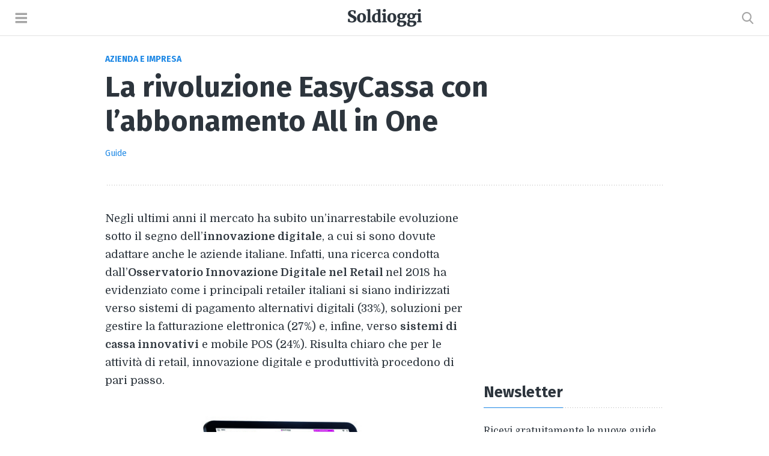

--- FILE ---
content_type: text/html; charset=UTF-8
request_url: https://www.soldioggi.it/la-rivoluzione-easycassa-con-labbonamento-all-in-one-25480.html
body_size: 16058
content:
<!DOCTYPE html><html lang=it-IT><head><meta charset="UTF-8"><title> La rivoluzione EasyCassa con l’abbonamento All in One | Soldioggi</title><meta name="viewport" content="width=device-width"><link href="https://fonts.googleapis.com/css?family=Domine:400,700|Fira+Sans:400,700&display=swap" rel=stylesheet><!--[if lt IE 9]> <script src=https://oss.maxcdn.com/html5shiv/3.7.3/html5shiv.min.js></script> <![endif]--><meta name="robots" content="index,follow"><link rel=canonical href=https://www.soldioggi.it/la-rivoluzione-easycassa-con-labbonamento-all-in-one-25480.html>  <script>"function"!=typeof newsletter_check&&(window.newsletter_check=function(e){if(!/^([a-zA-Z0-9_\.\-\+])+\@(([a-zA-Z0-9\-]{1,})+\.)+([a-zA-Z0-9]{2,})+$/.test(e.elements.ne.value))return alert("L'indirizzo email non è corretto"),!1;for(var n=1;n<20;n++)
if(e.elements["np"+n]&&e.elements["np"+n].required&&""==e.elements["np"+n].value)return alert(""),!1;return!(e.elements.ny&&!e.elements.ny.checked)||(alert("Devi accettare l'informativa della privacy"),!1)});</script> <style>body{font:18px 'Domine', Georgia, serif;margin:0;-ms-word-wrap:break-word;word-wrap:break-word;-moz-text-size-adjust:100%;-ms-text-size-adjust:100%;-webkit-text-size-adjust:100%;text-rendering:optimizeLegibility;-webkit-overflow-scrolling:touch;-webkit-font-smoothing:auto;color:#2D353D}a{color:#1E88E5;text-decoration:none}a:hover{text-decoration:underline}h1,h2,h3,h4,h5{display:block;font-weight:bold;line-height:1.2em;font-family:'Fira Sans',Helvetica,Arial,sans-serif}h1{font-size:48px;margin:0}h2{font-size:1.418em;margin:35px
0 30px 0}h3,h4{font-size:1.2em}h5{font-size:1em}p{margin:0;padding:0;line-height:1.718}ul,ol{list-style-type:none;padding:0;margin:0}li{margin:0;padding:0;line-height:1.658}header,footer,nav,article,section{margin:0}.button{display:inline-block;font-size:16px;font-weight:bold;text-shadow:0 2px #0363a0;text-align:center;color:#fff !important;background-color:#1976D2;padding:12px
0;border-top:0;border-left:0;border-right:0;border-bottom:4px solid #0363a0;-webkit-border-radius:4px !important;border-radius:4px;box-shadow:0 1px 4px rgba(0,0,0,.37);font-family:'Fira Sans',Helvetica,Arial,sans-serif;width:100%;text-transform:uppercase}.button:hover{text-decoration:none;background-color:#0363a0;box-shadow:0 1px 4px rgba(0,0,0,.57);border-bottom:4px solid #0363a0;text-shadow:0 2px #0363a0}img{display:block}.menu-block{height:100%;overflow:hidden}.menu-opened{display:block;position:absolute;width:100%;height:100%;overflow:hidden;background-color:#000;opacity: .6;z-index:600}.sprite{background:url(/wp-content/themes/soldioggi-template/img/sprite.png) no-repeat;background-size:679px 30px}#header{width:100%;height:59px;letter-spacing:normal;z-index:600;border-bottom:1px solid #e2e2e2}#header
.logo{text-align:center}#header
a{display:inline-block;vertical-align:baseline;text-decoration:none;line-height:30px}#s-logo{width:123px;height:30px;margin:15px
auto;background-position:0}#header .menu, #header
.search{position:absolute;top:0}#header
.menu{height:59px}#header
.search{right:0}#header
i{display:block}#header .search .s-button{display:inline-block;border:none}#header .search
a{padding:20px
25px;height:20px;line-height:20px}#header .s-button, #header .menu
a{padding:20px
25px;height:59px;line-height:20px}#header .search
a{float:left}#header .search
i{line-height:20px;overflow:hidden}#header .icon-search:before{display:block;content:"";width:20px;height:20px;background:url(/wp-content/themes/soldioggi-template/img/sprite.png) no-repeat;background-size:679px 30px;background-position:-164px 0}#header .icon-search:hover:before{background-position:-183px 0}#header
.menu{left:0}#header .menu .m-button{display:inline-block;background-color:#fff;border:none;padding:20px
25px;height:19px;line-height:20px}#header .menu
button{float:right}#header .icon-menu:before{display:block;content:"";width:20px;height:20px;background:url(/wp-content/themes/soldioggi-template/img/sprite.png) no-repeat;background-size:679px 30px;background-position:-123px 0}#header .icon-menu:hover:before{background-position:-144px 0}.head-nav{display:none;position:fixed;width:300px;z-index:700;top:0;left:0;height:100%;background:#2b2d32;font-size:15px;font-family:'Fira Sans',Helvetica,Arial,sans-serif;;color:#808285;box-sizing:border-box}.show{display:block}.head-nav
.content{display:flex;flex-direction:column;height:100%;color:#ababad}.head-nav
.last{margin:20px
0}.head-nav .head-nav-list{flex:1;overflow-y:auto;font-size:16px;width:100%}.head-nav .nav-item{display:block;padding:20px;border-bottom:1px solid #323337}.head-nav .nav-item a:before{display:block;float:left;width:20px;height:20px;margin:4px
20px 0 0}.cat-aziende:before{content:"";background:url(/wp-content/themes/soldioggi-template/img/sprite.png) no-repeat;background-size:679px 30px;background-position:-323px 0}.cat-casa:before{content:"";background:url(/wp-content/themes/soldioggi-template/img/sprite.png) no-repeat;background-size:679px 30px;background-position:-343px 0}.cat-modulo:before{content:"";background:url(/wp-content/themes/soldioggi-template/img/sprite.png) no-repeat;background-size:679px 30px;background-position:-263px 0}.cat-green:before{content:"";background:url(/wp-content/themes/soldioggi-template/img/sprite.png) no-repeat;background-size:679px 30px;background-position:-303px 0}.cat-invest:before{content:"";background:url(/wp-content/themes/soldioggi-template/img/sprite.png) no-repeat;background-size:679px 30px;background-position:-363px 0}.cat-lavoro:before{content:"";background:url(/wp-content/themes/soldioggi-template/img/sprite.png) no-repeat;background-size:679px 30px;background-position:-443px 0}.cat-legge:before{content:"";background:url(/wp-content/themes/soldioggi-template/img/sprite.png) no-repeat;background-size:679px 30px;background-position:-203px 0}.cat-auto:before{content:"";background:url(/wp-content/themes/soldioggi-template/img/sprite.png) no-repeat;background-size:679px 30px;background-position:-243px 0}.cat-politica:before{content:"";background:url(/wp-content/themes/soldioggi-template/img/sprite.png) no-repeat;background-size:679px 30px;background-position:-283px 0}.cat-scuola:before{content:"";background:url(/wp-content/themes/soldioggi-template/img/sprite.png) no-repeat;background-size:679px 30px;background-position:-383px 0}.cat-finanz:before{content:"";background:url(/wp-content/themes/soldioggi-template/img/sprite.png) no-repeat;background-size:679px 30px;background-position:-423px 0}.cat-tariffe:before{content:"";background:url(/wp-content/themes/soldioggi-template/img/sprite.png) no-repeat;background-size:679px 30px;background-position:-403px 0}.cat-tasse:before{content:"";background:url(/wp-content/themes/soldioggi-template/img/sprite.png) no-repeat;background-size:679px 30px;background-position:-223px 0}.search-form{display:none;position:relative;margin:0
auto;width:90%;max-width:940px;z-index:700;top:60px;border-radius:4px}.search-form
.text{width:100%;height:65px;padding:20px
25px 20px 70px;font-size:18px;border-radius:4px;border:none;-webkit-box-sizing:border-box;-moz-box-sizing:border-box;box-sizing:border-box}.show-form{display:block}.lente{display:block;position:absolute;top:20px;left:25px;width:20px;height:20px;background:url(/wp-content/themes/soldioggi-template/img/sprite.png) no-repeat;background-size:679px 30px;background-position:-164px 0}#menu-closer{display:block;width:100%;border-bottom:1px solid #323337}#menu-closer
.x{display:block;width:30px;height:30px;background:url(/wp-content/themes/soldioggi-template/img/sprite.png) no-repeat;background-size:679px 30px;background-position:-619px 0;margin:20px}.search-closer{display:none;position:absolute;top:0;right:0;width:70px;height:70px;z-index:700}.search-closer
.x{display:block;width:30px;height:30px;background:url(/wp-content/themes/soldioggi-template/img/sprite.png) no-repeat;background-size:679px 30px;background-position:-649px 0;margin:20px}.active{display:block}#page{max-width:930px;padding:0
0 50px 0;margin-left:auto;margin-right:auto;margin-top:30px;background-color:#fff !important}#pageHead{margin-bottom:40px;padding-bottom:40px;background:url(/wp-content/themes/soldioggi-template/img/dot.svg) bottom repeat-x}.cat{display:block;font-family:'Fira Sans',Helvetica,Arial,sans-serif;font-weight:bold;text-transform:uppercase;font-size:14px;margin-bottom:10px;color:#0070e0}.meta-article{display:block;font-family:'Fira Sans',Helvetica,Arial,sans-serif;font-size:14px;line-height:1.618;margin-top:12px;height:26px}.meta-article .meta-row{display:inline-block;float:left;height:26px;color:#a1a1a1;padding:0
1em 0 0;margin:0
1em 0 0;border-right:1px solid #e7e7e7}.meta-article .meta-row
span{display:block;margin:2px
0}.meta-article .meta-last{padding:0;margin:0;border:0}.meta-article
.socialicon{display:inline-block;width:26px;height:26px;margin-right:5px}.meta-article
.facebook{background-position:-463px 0}.meta-article
.messenger{background-position:-541px 0}.meta-article
.linkedin{background-position:-489px 0}.meta-article
.whatsapp{background-position:-593px 0}.meta-article
.telegram{background-position:-567px 0}.meta-article
.mail{background-position:-515px 0}.entry{display:block;width:600px;float:left}.entry h3,h4{margin-block-start:1em;margin-block-end:1em;margin-inline-start:0px;margin-inline-end:0px}.entry
ol{box-sizing:border-box;margin:30px
auto;list-style-type:decimal;padding-left:25px}.entry
ul{box-sizing:border-box;margin:30px
auto;list-style-type:disc;padding-left:25px}.entry
li{margin:9px
0}.entry
img{max-width:100%;height:auto}.entry
p{display:block;margin-bottom:30px}.entry
img{margin-bottom:30px}.socials{margin:40px
0}table,th,td{border-collapse:collapse;font-family:'Fira Sans',Helvetica,Arial,sans-serif}table{width:100%;margin:30px
0;font-size:18px}caption{padding:20px
20px;font-weight:bold;font-size:1.2em;text-align:left;border-left:1px solid #e2e2e2;border-top:1px solid #e2e2e2;border-right:1px solid #e2e2e2}th,td{text-align:left;padding:15px
20px;border:1px
solid #e2e2e2}.list{padding-bottom:30px;background:url(/wp-content/themes/soldioggi-template/img/dot.svg) bottom repeat-x}.list-offert{background:url(/wp-content/themes/soldioggi-template/img/dot.svg) bottom repeat-x}.list-offert
.brand{width:25%;vertical-align:middle}.list-offert
.first{font-size:1.2em;font-weight:bold;padding:5px
0 5px 25px}.list-offert
.second{font-size:16px;color:#a1a1a1;padding:0
0 5px 25px}.list-offert
img{margin:0
auto 0 auto;width:90%}.list-offert
td{border:none;padding:25px
0 30px 0}.list-offert
.intest{padding:0}.inner-table{margin:0}.inner-table
td{padding:0;border:none}.inner-table
.velocity{padding-bottom:10px;height:25px}.inner-table .velocity::before{display:block;float:left;content:"";width:25px;height:25px;background:url(speed.png) no-repeat;background-size:25px 25px;margin:-3px 15px 0 0}.inner-table
.modem{padding-bottom:10px;height:25px}.inner-table .modem::before{display:block;float:left;content:"";width:25px;height:25px;background:url(modem.png) no-repeat;background-size:25px 25px;margin:-3px 15px 0 0}.inner-table
.tecnology{padding-bottom:10px;height:25px}.inner-table .tecnology::before{display:block;float:left;content:"";width:25px;height:25px;background:url(tecnology.png) no-repeat;background-size:25px 25px;margin:-3px 15px 0 0}.inner-table
.activation{padding-bottom:10px;height:25px}.inner-table .activation::before{display:block;float:left;content:"";width:25px;height:25px;background:url(activation.png) no-repeat;background-size:25px 25px;margin:-3px 15px 0 0}.inner-table
.price{width:100%;font-size:38px;font-weight:bold;text-align:center;height:65px;padding-bottom:10px}.inner-table .price
span{display:block;width:100%;font-size:13px;font-weight:normal;color:#a1a1a1}.inner-table
.cta{width:100%;padding:0}.inner-table .cta
span{}.container{width:35%}#tip{display:block;box-sizing:border-box;margin:30px
auto;padding:0
0 25px 0;background:url(/wp-content/themes/soldioggi-template/img/dot.svg) bottom repeat-x}#tip
h3{margin:0}#tip
ul{list-style-type:none;padding-left:0px;line-height:1em}#tip
li{margin:9px
0;border-bottom:1px dotted #a1a1a1}#tip
p{padding:0;margin:0}.download
p{width:380px;float:left}.download
.downloadbutton{width:180px;float:right}.portionhead{background:url(/wp-content/themes/soldioggi-template/img/dot.svg) bottom repeat-x;margin-bottom:25px}.bigportion{margin-top:35px}.portionhead h2, .portionhead h3, .portionhead
h4{display:inline-block;padding-bottom:10px;border-bottom:1px solid #1E88E5;margin-bottom:0}.portionhead
h2{margin:0}.portionhead
h4{margin:0;font-size:1.418em}#index{display:block;box-sizing:border-box;margin:30px
auto;padding:0
0 25px 0;background:url(/wp-content/themes/soldioggi-template/img/dot.svg) bottom repeat-x}#index
h3{margin:0}#index
ul{list-style-type:disc;padding:0
0 0 20px;margin:0}#index
li{margin:0
0 9px 0}#index
.rowone{width:47.5%;float:left;box-sizing:border-box;margin-right:5% !important}#index
.rowtwo{width:47.5%;float:left;box-sizing:border-box;margin-right:0}.compare{display:block;width:100%;margin-bottom:40px}.compare
.brand{width:18%}.compare
.container{width:58%}.compare
.price{width:38%;height:70px;display:inline-block;float:left;padding-bottom:0}.compare
.cta{width:42%;display:inline-block;float:right;padding:10px
0}.compare
.details{width:79%;margin-left:21%}.compare
.detailsp{width:100%;margin-left:0}.compare
.containerp{width:35%}.inner{display:block;box-sizing:border-box;font-family:'Fira Sans',Helvetica,Arial,sans-serif;font-weight:bold}.inner a:hover{text-decoration:none}.hero{display:-webkit-box;display:-ms-flexbox;display:flex;-webkit-box-orient:vertical;-webkit-box-direction:normal;-ms-flex-direction:column;flex-direction:column;-webkit-box-align:center;-ms-flex-align:center;align-items:center;-webkit-box-pack:end;-ms-flex-pack:end;justify-content:flex-end;height:520px;background-size:cover;background-position:50%;overflow:hidden;box-sizing:border-box}.hero .hero-home-wrapper{display:-webkit-box;display:-ms-flexbox;display:flex;-webkit-box-orient:vertical;-webkit-box-direction:normal;-ms-flex-direction:column;flex-direction:column;text-align:center}.hero .featured-button{font-size:14px;padding:14px
29px 13px;border-radius:20px;background-color:rgba(0,0,0,.5);color:#fff;text-transform:uppercase}.hero
.title{max-width:800px;padding:20px
0 45px;font-size:36px;line-height:1.218em;color:#fff}.block{margin-bottom:20px}.lastblock{margin-bottom:0}.sectionhead{background:url(/wp-content/themes/soldioggi-template/img/dot.svg) bottom repeat-x;margin:60px
0 30px 0}.sectionhead
h5{display:inline-block;font-size:0.8em;text-transform:uppercase;padding-bottom:10px;border-bottom:1px solid #1E88E5;margin:0}.gridcontainer{display:block;margin-right:-10px;margin-left:-10px;margin-bottom:-50px;box-sizing:border-box}.gridcontainer
.cat{font-size:10px;margin:0}.grid{overflow:hidden;display:-webkit-box;display:-ms-flexbox;display:flex;-ms-flex-flow:row wrap;flex-flow:row wrap}.thirdelem{display:inline-block;width:33.3333333%;padding:0
10px;box-sizing:border-box;margin-bottom:30px}.spaced{background:url(/wp-content/themes/soldioggi-template/img/dot.svg) bottom repeat-x;padding-bottom:20px}.thirdelem
img{width:100%;margin-bottom:20px}.thirdelem
h2{display:block;font-size:1.2em;margin:4px
0 0 0;line-height:1.318em}.thirdelem h2
a{color:#2D353D}.thirdelem
p{margin-top:15px;font-size:15px}.pagination{margin-top:50px}.pagination
.container{display:block;font-size:20px;font-family:'Fira Sans',Helvetica,Arial,sans-serif;font-weight:bold;box-sizing:border-box;text-align:center;width:100%}.pagination
.elements{display:block}.pagination
.button{font-size:22px;width:40px;margin:3px
6px}.pagination a, .pagination
span{display:inline-block;margin:6px
4px;padding:6px
10px;box-sizing:border-box}#sidebar{display:block;float:right;width:300px}#sidebar
.container{display:block;width:300px;margin:40px
0}#sidebar
.cat{color:#a1a1a1}.related
img{width:100%;margin-bottom:25px}.related
.descr{display:block;font-size:1.2em;font-weight:bold;font-family:'Fira Sans',Helvetica,Arial,sans-serif;margin:10px
0;line-height:1.318em}.related .descr
a{color:#2D353D}.related
.button{margin-top:20px}#newsletter{display:block;margin:40px
0}.newspost{margin-bottom:0}#newsletter
h3{font-size:1.418em;margin-top:0}#newsletter
h2{font-size:1.758em;margin:0
0 25px 0}#newsletter
p{font-size:16px;margin:0}#newsletter
.normal{font-size:18px}#newsletter
.email{width:100%;height:50px;border-radius:2px;-webkit-box-sizing:border-box;box-sizing:border-box;border:1px
solid #C1C7CD;margin-top:20px;font-size:16px;font-family:'Fira Sans',Helvetica,Arial,sans-serif;text-indent:20px;margin-bottom:20px;border-radius:2px}::-webkit-input-placeholder{color:#999}::-moz-placeholder{color:#999}:-ms-input-placeholder{color:#999}:-moz-placeholder{color:#999}#newsletter
.checkbox{float:left;margin-right:15px}#newsletter
span{display:block;font-size:13px;font-family:'Fira Sans',Helvetica,Arial,sans-serif;color:#a1a1a1;margin-left:10px;margin-bottom:20px}#newsletter
button{width:100%}.prom{margin:0;background-image:none}#promo{display:block;width:100%;position:fixed;bottom:0;background-color:#fff;padding:10px
0;box-shadow:0 -3px 10px 0 rgba(0,0,0,.0785);box-sizing:border-box;visibility:visible}#promo
.content{display:block;width:940px;height:40px;margin:0
auto}#promo
.details{display:inline-block;width:700px;float:left}#promo .details
img{display:inline-block;float:left;width:40px;height:40px;vertical-align:middle;margin:0
25px 0 0}#promo .details
p{display:inline-block;margin:6px
0;font-family:'Fira Sans',Helvetica,Arial,sans-serif;font-size:16px}#promo
.cta{display:inline-block;width:150px;float:right;margin:0}#promo
.button{padding:10px
0;font-size:13px}#footer{width:100%;padding:10px
0;font-family:'Fira Sans',Helvetica,Arial,sans-serif;border-top:1px solid #e2e2e2;background-color:#fff !important}#footer
.content{width:940px;margin:0
auto}#footer
.elem{display:block}#footer
.last{margin-right:0}#footer
h5{margin:0}.nav-list{display:block;color:#999;font-size:14px}.nav-item{display:inline-block;padding-right:20px;line-height:1.418em;padding-top:10px;padding-bottom:10px}.nav-item
a{color:#999}.nav-item a:hover{color:#2895F1}.bancen{display:block;text-align:center;margin-bottom:30px}.midad{width:336px;height:280px}.wrapad{display:inline-block;margin-left:auto;margin-right:auto}.consent{margin-bottom:30px;padding:1.618em;background-color:#f8f9fb;text-align:left;-webkit-border-radius:6px;-moz-border-radius:6px;border-radius:6px}.consent
label{display:block;margin-bottom:25px}.consent
input{margin-right:10px}.consentbutton{display:block;text-align:center;margin-top:30px}@media only screen and (max-width:980px){#page{width:600px}.entry{float:none}h1{font-size:42px}.compare
.brand{width:25%}.compare
.details{width:100%;margin-left:0}.compare
.container{width:35%}.compare
.price{width:100%;display:block;float:none}.compare
.cta{width:100%;display:block;float:none;padding-bottom:0}#sidebar{float:none;width:100%;margin-top:40px;text-align:center}#footer
.content{width:600px}.nav-list{font-size:14px}#footer
.last{margin-right:0}#promo
.content{width:600px}#promo
.details{width:450px}#promo .details
span{display:none}.sidecontainer{width:100%;padding:0;overflow:hidden;display:-webkit-box;display:-ms-flexbox;display:flex;-ms-flex-flow:row wrap;flex-flow:row wrap}.sideelem,.thirdelem{display:inline-block;width:49.99999999999996%;padding:0
15px;box-sizing:border-box}.firstelem
.cta{margin:30px
auto 0 auto}.adaptdesktop{display:none}#insidebar2{display:none}#insidebar3{display:none}}@media only screen and (max-width:790px){.hero{height:265px}}@media only screen and (max-width:680px){#page, 	#promo .content, #footer
.content{width:86.25%}.thirdelem
h2{font-size:1em}.entry{width:100%}.download
p{width:100%;float:none}.download
.downloadbutton{margin-top:25px;float:none}#promo
.details{width:60%}.hero
.title{font-size:30px}}@media only screen and (max-width:600px){body{font-size:17px}h1{font-size:36px}.socialup .meta-row{width:100%;border:none;margin:0
0 10px 0;padding:0}.socials .meta-article{height:26px}.compare .price, .inner-table
.price{font-size:30px}.compare
.brand{width:30%}#index .rowone, #index
.rowtwo{width:100%;float:none;margin-right:0}#newsletter
.normal{font-size:17px}.hero
.title{font-size:26px}.hero .featured-button{font-size:12px}.thirdelem
h2{font-size:0.9em}#footer{text-align:center}}@media only screen and (max-width:480px){.inner-table .price
span{font-size:11px}.compare .cta span, .inner-table .cta
span{display:none}.compare
.brand{width:35%}.list-offert
.first{font-size:1em}.list-offert
.second{font-size:0.9em}#promo
.cta{width:100px}#promo .cta
span{display:none}#promo .details
p{margin:8px
0;font-size:14px}.thirdelem{width:100%}.thirdelem
h2{font-size:1.218em}.hero
.title{font-size:22px}.hero .featured-button{font-size:10px}.pagination{width:290px}.pagination
a{padding:6px
9px}}@media only screen and (max-width:420px){table{font-size:16px}.inner-table .velocity::before, .inner-table .modem::before,
.inner-table .tecnology::before, .inner-table .activation::before{width:20px;height:20px;background-size:20px 20px;margin:-3px 10px 0 0}.inner-table .velocity, .inner-table .modem,
.inner-table .tecnology, .inner-table
.activation{padding-bottom:10px;height:20px}.compare .price, .inner-table
.price{font-size:20px;height:30px}.compare
.cta{padding:5px
0 0 0}.inner-table .cta .button, .compare .cta
.button{font-size:16px;padding:8px
0}.compare .container, .inner-table
.container{width:100px}.compare .price span, .inner-table .price
span{display:none}#promo .details
img{margin-right:15px}#promo .details
p{width:90px;line-height:1.2em;margin:4px
0}#promo
.cta{width:80px}#promo .cta
span{display:none}#promo .details
p{margin:4px
0;font-size:14px}#promo
.details{width:145px}#newsletter
.normal{font-size:16px}.thirdelem
h2{font-size:1.318em}}@media only screen and (max-width:380px){.compare .container, .inner-table
.container{width:90px}.inner-table .cta .button, .compare .cta
.button{font-size:13px;padding:8px
0}table{font-size:15px}}@media only screen and (max-width:350px){.inner-table .velocity::before, .inner-table .modem::before,
.inner-table .tecnology::before, .inner-table .activation::before{display:none}}@media only screen and (max-width:320px){#header,#footer{width:320px}#page, #promo .content, #footer
.content{width:290px;margin-left:15px;margin-right:15px}}#C_1,#C_2,#C_3{display:block;text-align:center;margin:0
0 30px 0}#T{margin:0
0 20px 0}#B{margin:30px
0 0 0 }#CARDS_1{margin:30px
0}#begin_heymatic{display:none}#vidcar4s{margin:0
auto}.player.player-mini .vp-controls
.volume{display:initial !important}#T,#C_1,#C_2,#C_4,#C_5,#C_6,#C_7,#C_8,#C_9,#C_10,#C_11,#C_12,#D_1,#D_2,#D_3,#D_4,#B{text-align:center !important}@media (min-width: 1025px){#T{margin:0
auto 25px auto !important;min-height:90px;display:flex}#C_1{min-height:250px}#D_1{min-height:250px}}@media (min-width: 768px) and (max-width: 1024px){#T{min-height:90px;display:flex}#C_1{min-height:250px}#D_1{min-height:250px}}@media (max-width: 767px){#T{margin:0
auto 25px auto !important;min-height:250px;display:flex}#C_1{margin:0
auto !important;min-height:250px}#C_2,#C_3,#C_5,#C_6,#C_7,#C_8,#C_9,#C_10,#C_11,#C_12,#D_1,#D_2,#D_3,#D_4,#B{margin:0
auto !important}#C_4{overflow:initial !important}}#end_heymatic{display:none}</style><style>.links_resp{width:336px;height:280px}#ad1,#ad2,#ad3,#ad4,#ad5,#ad6{min-height:280px;margin-bottom:30px}#inarticle2{min-height:280px}#inarticle3{min-height:280px}#insidebar1{min-height:600px}#insidebar2{width:300px;height:600px;margin-top:50px;padding-top:50px;background:url(/wp-content/themes/soldioggi-template/img/dot.svg) top repeat-x}#insidebar3{width:300px;height:600px;margin-top:50px;padding-top:50px;background:url(/wp-content/themes/soldioggi-template/img/dot.svg) top repeat-x}</style><link rel=apple-touch-icon sizes=57x57 href=https://www.soldioggi.it/wp-content/themes/soldioggi-template/favicons/apple-icon-57x57.png><link rel=apple-touch-icon sizes=60x60 href=https://www.soldioggi.it/wp-content/themes/soldioggi-template/favicons/apple-icon-60x60.png><link rel=apple-touch-icon sizes=72x72 href=https://www.soldioggi.it/wp-content/themes/soldioggi-template/favicons/apple-icon-72x72.png><link rel=apple-touch-icon sizes=76x76 href=https://www.soldioggi.it/wp-content/themes/soldioggi-template/favicons/apple-icon-76x76.png><link rel=apple-touch-icon sizes=114x114 href=https://www.soldioggi.it/wp-content/themes/soldioggi-template/favicons/apple-icon-114x114.png><link rel=apple-touch-icon sizes=120x120 href=https://www.soldioggi.it/wp-content/themes/soldioggi-template/favicons/apple-icon-120x120.png><link rel=apple-touch-icon sizes=144x144 href=https://www.soldioggi.it/wp-content/themes/soldioggi-template/favicons/apple-icon-144x144.png><link rel=apple-touch-icon sizes=152x152 href=https://www.soldioggi.it/wp-content/themes/soldioggi-template/favicons/apple-icon-152x152.png><link rel=apple-touch-icon sizes=180x180 href=https://www.soldioggi.it/wp-content/themes/soldioggi-template/favicons/apple-icon-180x180.png><link rel=icon type=image/png sizes=192x192  href=https://www.soldioggi.it/wp-content/themes/soldioggi-template/favicons/android-icon-192x192.png><link rel=icon type=image/png sizes=32x32 href=https://www.soldioggi.it/wp-content/themes/soldioggi-template/favicons/favicon-32x32.png><link rel=icon type=image/png sizes=96x96 href=https://www.soldioggi.it/wp-content/themes/soldioggi-template/favicons/favicon-96x96.png><link rel=icon type=image/png sizes=16x16 href=https://www.soldioggi.it/wp-content/themes/soldioggi-template/favicons/favicon-16x16.png><link rel=manifest href=https://www.soldioggi.it/wp-content/themes/soldioggi-template/favicons/manifest.json><meta name="msapplication-TileColor" content="#ffffff"><meta name="msapplication-TileImage" content="https://www.soldioggi.it/wp-content/themes/soldioggi-template/favicons/ms-icon-144x144.png"><meta name="theme-color" content="#ffffff"> <script>(function(w,d,s,l,i){w[l]=w[l]||[];w[l].push({'gtm.start':new Date().getTime(),event:'gtm.js'});var f=d.getElementsByTagName(s)[0],j=d.createElement(s),dl=l!='dataLayer'?'&l='+l:'';j.async=true;j.src='https://www.googletagmanager.com/gtm.js?id='+i+dl;f.parentNode.insertBefore(j,f);})(window,document,'script','dataLayer','GTM-WPXBNDR');</script> <style>body.iubenda-banner-shown{height:100%;overflow:hidden}#iubenda-cs-paragraph .iub-p{margin-bottom:10px}#iubcontent{font-weight:300;height:100%;overflow-y:auto!important;padding:0
30px 100px 20px;margin-bottom:20px}#iubenda-cs-banner a[class^=iub]{color:#8d8b8b!important;text-decoration:underline!important;font-weight:300!important}#iubenda-so-brand{margin:0
-8px 0!important;display:flex!important;padding:16px!important;flex-shrink:0!important}#iubenda-so-brand
img{height:55px!important}</style> <script>function isConsentGiven(){if("newConsentv2"in window&&(!0===n||!1===n))return n;if(!("_iub"in window&&"csConfiguration"in _iub))return!1;var n=!1,i=document.cookie||"";return i&&(i.indexOf("_iub_cs-"+_iub.csConfiguration.cookiePolicyId)>-1||i.indexOf("_iub_cs-s"+_iub.csConfiguration.siteId)>-1)&&i.indexOf("euconsent-v2")>-1&&(n=!0),window.newConsentv2=n,n}</script>  <script>var _iub=_iub||[];window.dataLayer=window.dataLayer||[],_iub.csConfiguration={invalidateConsentBefore:"2020-10-01",askConsentAtCookiePolicyUpdate:!1,priorConsent:!1,enableTcf:!0,isTCFConsentGlobal:!1,tcfPurposes:{1:"consent_only",2:"consent_only",3:"consent_only",4:"consent_only",5:"consent_only",6:"consent_only",7:"consent_only",8:"consent_only",9:"consent_only",10:"consent_only"},googleAdditionalConsentMode:!0,lang:"it",siteId:254853,cookiePolicyId:510837,consentOnContinuedBrowsing:!1,consentOnScroll:!1,consentOnScrollHorizontal:!1,perPurposeConsent:!0,purposes:"1, 2, 3, 4, 5",floatingPreferencesButtonDisplay:!1,banner:{closeButtonRejects:!0,slideDown:!1,acceptButtonDisplay:!0,customizeButtonDisplay:!0,listPurposes:!0,explicitWithdrawal:!0,position:"top",backgroundOverlay:!0,fontSizeBody:"16px",html:"<div class=iubenda-cs-container><div class=iubenda-cs-content style='background-color: #000 !important;color: #fff !important;font-size: 16px !important;'><div class=iubenda-cs-rationale><div class=iubenda-cs-counter style='box-shadow: rgb(0, 0, 0) 0px 32px 16px !important; display: none;'>Premi ancora per continuare 0/1</div><div id=iubenda-so-brand style='text-align: center;'><img src='[data-uri]' alt=logo style='margin: 0 auto;'></div><div id=iubcontent>%{banner_content}</div><div class=iubenda-cs-opt-group style=color:#000!important;><div class=iubenda-cs-opt-group-custom><button class=iubenda-cs-customize-btn tabindex=0 role=button aria-pressed=false>Opzioni cookie</button></div><div class=iubenda-cs-opt-group-consent><button class='iubenda-cs-accept-btn iubenda-cs-btn-primary' tabindex=0 role=button aria-pressed=false>Accetta e chiudi</button></div></div><button type=button class=iubenda-cs-close-btn tabindex=0 role=button aria-pressed=false style=font-size:20px!important;color:#fff!important;left:0!important;right:unset!important>×</button></div></div></div>"},callback:{onBannerShown:function(){window.dataLayer.push({event:"iubenda-banner-shown"})},onConsentGiven:function(){window.dataLayer.push({event:"iubenda-consent-given"})},onConsentFirstGiven:function(){updateAds(0),window.dataLayer.push({event:"iubenda-consent-first-given"}),isConsentGiven()&&window.dataLayer.push({event:"iubenda-positive-consent-given"}),iubendaMadeChoice()},onBannerClosed:function(){window.dataLayer.push({event:"iubenda-banner-closed"})},onConsentFirstRejected:function(){window.dataLayer.push({event:"iubenda-consent-first-rejected"}),iubendaMadeChoice()},onPreferenceFirstExpressed:function(){window.dataLayer.push({event:"iubenda-preference-first-expressed"}),iubendaMadeChoice()}}};</script> <script src=//cs.iubenda.com/sync/254853.js></script> <script src=//cdn.iubenda.com/cs/tcf/stable/stub-v2.js></script> <script src=//cdn.iubenda.com/cs/tcf/stable/safe-tcf-v2.js></script> <script src=//cdn.iubenda.com/cs/stable/iubenda_cs.js charset=UTF-8 async></script>  <script async src="https://pagead2.googlesyndication.com/pagead/js/adsbygoogle.js?client=ca-pub-0206075496602470" crossorigin=anonymous></script> <script>function loadSmartclip(){var heymatic="https://www.heymatic.com/assets/publisher/soldioggi/init_hey_ngine.js";var hone=document.createElement("script");hone.type="text/javascript";hone.src=heymatic;document.body.appendChild(hone);}
function updateAds(caller){console.log("updateAds è stato chiamato da: "+caller);if(isConsentGiven()){(adsbygoogle=window.adsbygoogle||[]).pauseAdRequests=0;if(caller===0)loadSmartclip();else if(caller===1){if(window.addEventListener)window.addEventListener("load",loadSmartclip,false);else if(window.attachEvent)window.attachEvent("onload",loadSmartclip);else window.onload=loadSmartclip;}}else{(adsbygoogle=window.adsbygoogle||[]).pauseAdRequests=1;}}</script> <script>(function(){updateAds(1);})();</script>  <script>function iubendaMadeChoice(){var e="euconsent-v2",n="soldioggi";window.__tcfapi("addEventListener",2,function(t,s){if(s&&"useractioncomplete"===t.eventStatus){var o,c=0,a=[];if(s)for(var r=1;r<=10;r++)t.purpose.consents[r]?(c++,a.push(1)):a.push(0);o=c<10?0:1,window.__tcfapi("removeEventListener",2,function(t){if(t){var s=Math.ceil(1e3),c=Math.floor(1e4),r=Math.floor(Math.random()*(c-s))+s,h=new Array;h.push("https://www.cloudflare.com/cdn-cgi/trace"),h.push("https://www.heymatic.com/assets/heyconsent/noce.php?");var i=0;!function t(s){hey_consent_xhr=new XMLHttpRequest,hey_consent_xhr.open("GET",h[i],!0),hey_consent_xhr.onreadystatechange=function(){if(4==hey_consent_xhr.readyState&&200==hey_consent_xhr.status){if(0==i){var s=hey_consent_xhr.responseText,c=(s=s.replace(/(\r\n|\n|\r)/gm,"")).substring(s.lastIndexOf("ip=")+3,s.lastIndexOf("ts="));c=encodeURI(c);var _=document.cookie.match(new RegExp("(^| )"+e+"=([^;]+)"));if(_)var f=_[2];var u="hey_stat="+r+"&website="+n+"&full_consent="+o+"&consent_1="+a[0]+"&consent_2="+a[1]+"&consent_3="+a[2]+"&consent_4="+a[3]+"&consent_5="+a[4]+"&consent_6="+a[5]+"&consent_7="+a[6]+"&consent_8="+a[7]+"&consent_9="+a[8]+"&consent_10="+a[9]+"&hey_man="+c+"&consent="+f;h[i+1]=h[i+1]+u}++i<h.length&&t(h[i])}},hey_consent_xhr.send()}(h[i])}},t.listenerId)}})}</script> </head><body class=body> <noscript><iframe src="https://www.googletagmanager.com/ns.html?id=GTM-WPXBNDR" height=0 width=0 style=display:none;visibility:hidden></iframe></noscript><div class=navback></div><header id=header><div class=logo> <a href=/ id=s-logo class=sprite></a></div><div class=search> <a class=s-button> <i class=icon-search></i> </a></div><div class=menu> <a class=m-button> <i class=icon-menu></i></div></div><div class=headback></div><nav class=head-nav><div id=menu-closer><div class=x></div></div><div class=content><ul class=head-nav-list> <li class=nav-item><a href=/guide/azienda-e-impresa class=cat-aziende>Azienda e impresa</a></li> <li class=nav-item><a href=/guide/casa-e-locazione class=cat-casa>Casa e locazione</a></li> <li class=nav-item><a href=/guide/documenti-e-moduli class=cat-modulo>Documenti e moduli</a></li> <li class=nav-item><a href=/guide/energia-e-green class=cat-green>Energia e green</a></li> <li class=nav-item><a href=/guide/investimenti-e-risparmio class=cat-invest>Investimento e risparmio</a></li> <li class=nav-item><a href=/guide/lavoro-e-pensione class=cat-lavoro>Lavoro e pensione</a></li> <li class=nav-item><a href=/guide/leggi-e-cittadinanza class=cat-legge>Leggi e cittadinanza</a></li> <li class=nav-item><a href=/guide/motorizzazione-e-veicoli class=cat-auto>Motorizzazione e veicoli</a></li> <li class=nav-item><a href=/guide/politica-e-governo class=cat-politica>Politica e governo</a></li> <li class=nav-item><a href=/guide/scuola-e-istruzione class=cat-scuola>Scuola e istruzione</a></li> <li class=nav-item><a href=/guide/servizi-finanziari class=cat-finanz>Servizi finanziari</a></li> <li class=nav-item><a href=/guide/tasse-e-imposte class=cat-tasse>Tasse e imposte</a></li> <li class=nav-item><a href=/guide/tariffe-e-abbonamenti class=cat-tariffe>Tariffe e abbonamenti</a></li> <li class=nav-item><a href=/ >Home Page</a></li></ul></div></nav><div class=search-closer> <a class=x></a></div><form action=/ class=search-form> <input type=text name=s data-type=searchinput class=text placeholder=Cerca...><div class=lente></div></form></header><div id=page><article><header id=pageHead> <span class=cat><a href=https://www.soldioggi.it/guide/azienda-e-impresa>Azienda e impresa</a></span><h1>La rivoluzione EasyCassa con l’abbonamento All in One</h1><div class=meta-article><div class="meta-row meta-last"> <span><a href=https://www.soldioggi.it/guide>Guide</a></span></div></div></header><section id=post class=entry><p><span style="font-weight: 400;">Negli ultimi anni il mercato ha subito un’inarrestabile evoluzione sotto il segno dell’</span><b>innovazione digitale</b><span style="font-weight: 400;">, a cui si sono dovute adattare anche le aziende italiane. Infatti, una ricerca condotta dall’</span><b>Osservatorio Innovazione Digitale nel Retail </b><span style="font-weight: 400;">nel 2018 ha evidenziato come i principali retailer italiani si siano indirizzati verso sistemi di pagamento alternativi digitali (33%), soluzioni per gestire la fatturazione elettronica (27%) e, infine, verso </span><b>sistemi di cassa innovativi</b><span style="font-weight: 400;"> e mobile POS (24%). Risulta chiaro che per le attività di retail, innovazione digitale e produttività procedono di pari passo.</span></p><p><img loading=lazy class="alignnone size-full wp-image-25481" src=https://www.soldioggi.it/wp-content/uploads/2021/07/Still-Life-EasyCassa-Premium-Mockup-2020-CMYK-1-min.jpeg alt></p><p><span style="font-weight: 400;">Inoltre, negli ultimi anni il Governo ha introdotto </span><b>nuove normative anti evasione</b><span style="font-weight: 400;"> che hanno interessato proprio il mondo del </span><i><span style="font-weight: 400;">retail</span></i><span style="font-weight: 400;">. Nella pratica, le leggi di bilancio 2020 si sono tradotte in: </span><b>obbligo di fatturazione elettronica</b><span style="font-weight: 400;">, introduzione della </span><b>Lotteria degli Scontrini</b><span style="font-weight: 400;"> e trasmissione dei</span><b> corrispettivi all’Agenzia delle Entrate</b><span style="font-weight: 400;"> mediante registratore di cassa telematico. </span></p><p><span style="font-weight: 400;">In questo scenario, </span><b>Mooney </b><span style="font-weight: 400;">ha lanciato una nuova soluzione per gli esercenti del </span><b>settore Ho.Re.Ca.</b><span style="font-weight: 400;">, ovvero il registratore di cassa telematico</span><b> EasyCassa</b><span style="font-weight: 400;">. </span></p><h2><b>EasyCassa guarda al futuro del retail nel settore Food</b></h2><p><span style="font-weight: 400;">EasyCassa è un sistema che integra una serie di </span><b>servizi utili alla gestione di un retail</b><span style="font-weight: 400;">, proponendosi come una soluzione idonea per gestire tutte le procedure richieste dalle nuove normative.</span></p><p><span style="font-weight: 400;">Che si tratti di un singolo punto vendita o di una catena in </span><b><i>franchising</i></b><span style="font-weight: 400;">, molto spesso gli esercenti del settore Food&amp;Beverage si trovano a dover fare i conti con una serie di </span><b>incombenze della vendita al dettaglio</b><span style="font-weight: 400;">, che vanno dalle pratiche organizzative fino alla rendicontazione fiscale, passando per la gestione della sala, delle comande e dei conti dei tavoli. Grazie al registratore di cassa telematico acquistabile su </span><a href=https://www.easycassa.it/ rel=nofollow><span style="font-weight: 400;">https://www.easycassa.it</span></a><span style="font-weight: 400;">, l’esercente è seguito durante </span><b>tutte le fasi di vendita al dettaglio</b><span style="font-weight: 400;">.</span></p><h2><b>A cosa serve EasyCassa</b></h2><p><img loading=lazy class="alignnone size-full wp-image-25482" src=https://www.soldioggi.it/wp-content/uploads/2021/07/CMYK-smartphone-inclinato-con-schermata-statistiche-cloud-easycassa.png alt></p><p><span style="font-weight: 400;">Grazie alla formula di abbonamento</span><b> All in One</b><span style="font-weight: 400;">, EasyCassa massimizza i benefici e abbatte i costi: nel servizio sono comprese anche le </span><b>verifiche periodiche fiscali</b><span style="font-weight: 400;"> previste per legge ogni due anni. Il servizio pensato per il settore Food, messo a punto da Mooney, supporta il lavoro amministrativo e burocratico del punto vendita rendicontando e trasmettendo automaticamente a ogni chiusura di cassa i corrispettivi telematici all’Agenzia delle Entrate.</span></p><p><span style="font-weight: 400;">Oltre alle funzioni per la semplificazione delle mansioni burocratiche, EasyCassa fornisce </span><b>servizi specifici del settore Ho.Re.Ca:</b></p><ul> <li style="font-weight: 400;" aria-level=1><span style="font-weight: 400;">In caso di alberghi o ristoranti che hanno una clientela stabile, è possibile </span><b>registrare i dati </b><span style="font-weight: 400;">per la fatturazione dei clienti abituali;</span></li> <li style="font-weight: 400;" aria-level=1><b>gestione conti</b><span style="font-weight: 400;"> personalizzata e semplificata (conti separati o alla romana);</span></li> <li style="font-weight: 400;" aria-level=1><b>organizzazione di sale</b>, <b>comande e coperti</b>. Lo staff può prendere ordinazioni, comodamente su tutti i dispositivi Android necessari grazie all’<b>app comande</b> che verranno direttamente inviate alle stampanti comande del locale e visualizzate anche sul registratore di cassa con la possibilità di segnalare in cucina allergie, preferenze e variazioni ed avere tutto sotto controllo in ogni momento.</li></ul><div id=inarticle2> <ins class=adsbygoogle style=display:block data-ad-client=ca-pub-0206075496602470 data-ad-slot=3100417197 data-ad-format=auto data-full-width-responsive=true></ins> <script>(adsbygoogle=window.adsbygoogle||[]).push({});</script> </div><div id=index><div class=portionhead><h3>Passaggi successivi:</h3></div><div class=yarpp-related><div class='yarpp yarpp-related yarpp-related-website yarpp-template-list'><ul> <li class=rowcat><a href=https://www.soldioggi.it/spese-trasporto-730-23888.html rel=bookmark title="Spese trasporto 730 2024: come detrarle, documenti, abbonamento">Spese trasporto 730 2024: come detrarle, documenti, abbonamento </a></li> <li class=rowcat><a href=https://www.soldioggi.it/download-modulo-disdetta-immediata-abbonamento-sky-con-pagamento-bollettino-postale-8936.html rel=bookmark title="Download modulo disdetta immediata abbonamento Sky con pagamento bollettino postale">Download modulo disdetta immediata abbonamento Sky con pagamento bollettino postale </a></li> <li class=rowcat><a href=https://www.soldioggi.it/come-annullare-uno-scontrino-fiscale-6577.html rel=bookmark title="Come annullare uno scontrino fiscale">Come annullare uno scontrino fiscale </a></li> <li class=rowcat><a href=https://www.soldioggi.it/cassa-integrazione-in-deroga-cose-significato-e-a-chi-spetta-12401.html rel=bookmark title="Cassa integrazione in deroga cos&#8217;é, significato e a chi spetta">Cassa integrazione in deroga cos&#8217;é, significato e a chi spetta </a></li> <li class=rowcat><a href=https://www.soldioggi.it/calcolo-cassa-integrazione-in-deroga-12396.html rel=bookmark title="Calcolo cassa integrazione in deroga">Calcolo cassa integrazione in deroga </a></li> <li class=rowcat><a href=https://www.soldioggi.it/come-indicare-la-cassa-integrazione-nel-730-9476.html rel=bookmark title="Come indicare la cassa integrazione nel 730">Come indicare la cassa integrazione nel 730 </a></li> <li class=rowcat><a href=https://www.soldioggi.it/come-si-registra-in-contabilita-una-busta-paga-dipendente-9673.html rel=bookmark title="Come si registra in contabilita&#8217; una busta paga dipendente">Come si registra in contabilita&#8217; una busta paga dipendente </a></li></ul></div><div style="clear: both;"></div></div></div><div id=inarticle3> <ins class=adsbygoogle style=display:block data-ad-client=ca-pub-0206075496602470 data-ad-slot=3100417197 data-ad-format=auto data-full-width-responsive=true></ins> <script>(adsbygoogle=window.adsbygoogle||[]).push({});</script> </div><div id=CARDS_1></div><form method=post action="https://www.soldioggi.it/?na=s" onsubmit="return newsletter_check(this)" id=newsletter class=newsletter><div class=portionhead><h3>Newsletter</h3></div><p>Ricevi gratuitamente le nuove guide di economia e di finanza di Soldioggi.it direttamente al tuo indirizzo email.</p> <input class="newsletter-email email" type=email name=ne placeholder="Inserisci la tua email" required> <input class="newsletter-checkbox checkbox" type=checkbox name=ny required> <span>Dichiaro di aver letto e accettato le condizioni dell'<a target=_blank href=https://www.iubenda.com/privacy-policy/510837>informativa della privacy</a></span> <input class="newsletter-button button" type=submit value=Iscriviti></form></section></article><aside id=sidebar><div id=D_1></div><form method=post action="https://www.soldioggi.it/?na=s" onsubmit="return newsletter_check(this)" id=newsletter class=newsletter><div class=portionhead><h3>Newsletter</h3></div><p>Ricevi gratuitamente le nuove guide di economia e di finanza di Soldioggi.it direttamente al tuo indirizzo email.</p> <input class="newsletter-email email" type=email name=ne placeholder="Inserisci la tua email" required> <input class="newsletter-checkbox checkbox" type=checkbox name=ny required> <span>Dichiaro di aver letto e accettato le condizioni dell'<a target=_blank href=https://www.iubenda.com/privacy-policy/510837>informativa della privacy</a></span> <input class="newsletter-button button" type=submit value=Iscriviti></form><div id=insidebar1><div id=secondad> <ins class=adsbygoogle style=display:block data-ad-client=ca-pub-0206075496602470 data-ad-slot=5273698746 data-ad-format=auto data-full-width-responsive=true></ins> <script>(adsbygoogle=window.adsbygoogle||[]).push({});</script> </div></div><div id=insidebar2> <ins class="adsbygoogle adaptdesktop" style=display:block data-ad-client=ca-pub-0206075496602470 data-ad-slot=5273698746 data-ad-format=auto data-full-width-responsive=true></ins> <script>(adsbygoogle=window.adsbygoogle||[]).push({});</script> </div></aside><div style=clear:both></div><div id=B></div></div></div><footer id=footer><nav class=content><div class=elem><ul class=nav-list> <li class=nav-item>Copyright © 2018 Soldioggi.it tutti i diritti riservati. E' vietata la riproduzione, anche parziale, di tutti i contenuti pubblicati.</li></ul></div><div class=elem><ul class=nav-list> <li class=nav-item><a href=https://www.soldioggi.it/chi-siamo>Chi siamo</a></li> <li class=nav-item><a href=https://www.soldioggi.it/contattaci>Contatti</a></li> <li class=nav-item><a href=https://www.soldioggi.it/termini-duso>Termini d'uso</a></li> <li class=nav-item><a href=https://www.iubenda.com/privacy-policy/510837>Privacy</a></li> <li class=nav-item><a href=# class=iubenda-cs-preferences-link>Aggiorna le impostazioni di tracciamento della pubblicità</a></li></ul></div></nav></footer> <script>!function(){function e(e,c){var n=" "+e.className.replace(/[\t\r\n]/g," ")+" ";if(function(e,c){return new RegExp(" "+c+" ").test(" "+e.className+" ")}(e,c)){for(;0<=n.indexOf(" "+c+" ");)n=n.replace(" "+c+" "," ");e.className=n.replace(/^\s+|\s+$/g,"")}else e.className+=" "+c}var c=document.querySelector(".body"),n=document.querySelector(".head-nav"),o=document.querySelector(".navback"),u=document.querySelector(".menu"),t=document.querySelector(".search"),r=document.querySelector(".search-form"),s=document.querySelector(".search-closer"),l=document.querySelector("#menu-closer");u.onclick=function(){e(n,"show"),e(o,"menu-opened"),e(c,"menu-block")},t.onclick=function(){e(r,"show-form"),e(o,"menu-opened"),e(c,"menu-block"),e(s,"active")},o.onclick=function(){o.classList.contains("menu-opened")&&(n.classList.contains("show")?e(n,"show"):(e(r,"show-form"),e(s,"active")),e(o,"menu-opened"),e(c,"menu-block"))},s.onclick=function(){e(r,"show-form"),e(o,"menu-opened"),e(c,"menu-block"),e(s,"active")},l.onclick=function(){e(n,"show"),e(o,"menu-opened"),e(c,"menu-block")}}();</script> <script src=https://www.soldioggi.it/wp-content/themes/soldioggi-template/js/go.js charset=UTF-8 async></script> <script src=https://www.soldioggi.it/wp-content/themes/soldioggi-template/js/next-page-button.js charset=UTF-8 async></script> </body></html>

--- FILE ---
content_type: text/html; charset=utf-8
request_url: https://www.google.com/recaptcha/api2/aframe
body_size: 268
content:
<!DOCTYPE HTML><html><head><meta http-equiv="content-type" content="text/html; charset=UTF-8"></head><body><script nonce="IKLOgIRIKST_wd3k9E0y2Q">/** Anti-fraud and anti-abuse applications only. See google.com/recaptcha */ try{var clients={'sodar':'https://pagead2.googlesyndication.com/pagead/sodar?'};window.addEventListener("message",function(a){try{if(a.source===window.parent){var b=JSON.parse(a.data);var c=clients[b['id']];if(c){var d=document.createElement('img');d.src=c+b['params']+'&rc='+(localStorage.getItem("rc::a")?sessionStorage.getItem("rc::b"):"");window.document.body.appendChild(d);sessionStorage.setItem("rc::e",parseInt(sessionStorage.getItem("rc::e")||0)+1);localStorage.setItem("rc::h",'1768934361143');}}}catch(b){}});window.parent.postMessage("_grecaptcha_ready", "*");}catch(b){}</script></body></html>

--- FILE ---
content_type: application/javascript; charset=utf-8
request_url: https://cs.iubenda.com/cookie-solution/confs/js/510837.js
body_size: -248
content:
_iub.csRC = { consApiKey: 'UEyi100hSHAIVD501p0wpImDc7pvKWgU', showBranding: false, publicId: '7565572f-6db6-11ee-8bfc-5ad8d8c564c0', floatingGroup: false };
_iub.csEnabled = true;
_iub.csPurposes = [5,1,4,3];
_iub.cpUpd = 1680530057;
_iub.csT = 0.3;
_iub.googleConsentModeV2 = true;
_iub.totalNumberOfProviders = 6;
